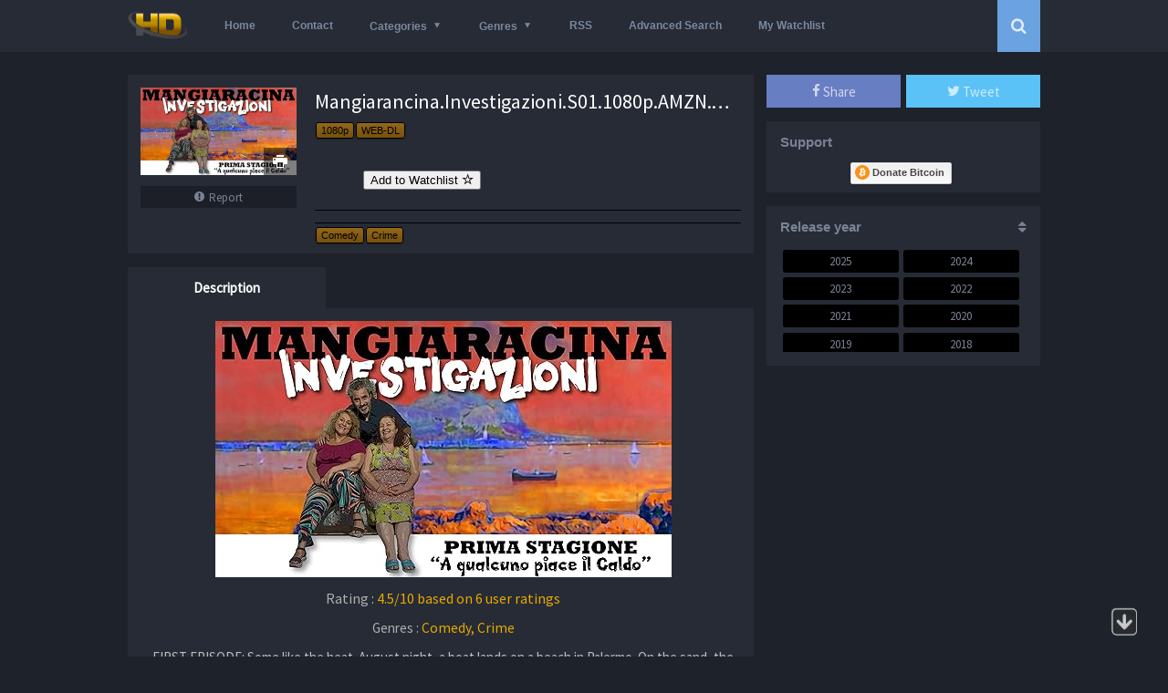

--- FILE ---
content_type: text/html
request_url: https://hdencode.org/mangiarancina-investigazioni-s01-1080p-amzn-web-dl-dd2-0-h-264-playweb-11-5-gb/
body_size: 12114
content:
<!DOCTYPE html>
<html lang="en-US">
<head>
<meta charset="UTF-8">
<meta name="viewport" content="width=device-width, initial-scale=1, maximum-scale=1">
<meta name="referrer" content="unsafe-url">
<meta name="Generator" content="Grifus 4.0.1 and WordPress">
<meta name="viewport" content="width=device-width, initial-scale=1, maximum-scale=1">
<meta name="description" content="HDencode - Download Movies and TV Shows - #1 Source for High Definition Releases">
<link rel="shortcut icon" href="https://hdencode.org/wp-content/uploads/2016/03/413.ico" type="image/x-icon" />
<title>Mangiarancina.Investigazioni.S01.1080p.AMZN.WEB-DL.DD+2.0.H.264-playWEB – 11.5 GB</title>
<base href="https://hdencode.org"/>
<meta name="keywords" content="Mangiarancina.Investigazioni.S01.1080p.AMZN.WEB-DL.DD+2.0.H.264-playWEB – 11.5 GB &#8211; Download Movies and TV Shows "/>
<!-- <link rel="stylesheet" type="text/css" href="https://hdencode.org/wp-content/themes/grifus4.0.1/css/reset.css?ver=4.0.1"/> -->
<!-- <link rel="stylesheet" type="text/css" href="https://hdencode.org/wp-content/themes/grifus4.0.1/css/scrollbar.css?ver=4.0.1"/> -->
<!-- <link rel="stylesheet" type="text/css" href="https://hdencode.org/wp-content/themes/grifus4.0.1/css/icons/style.css?ver=4.0.1"/> -->
<link rel="stylesheet" type="text/css" href="//hdencode.org/wp-content/cache/wpfc-minified/3fef0a27da9b8ddd78f5c3f371950b68/1752102911index.css" media="all"/>
<link href='https://fonts.googleapis.com/css?family=Source+Sans+Pro' rel='stylesheet' type='text/css'>
<!-- <link rel="stylesheet" type="text/css" href="https://hdencode.org/wp-content/themes/grifus4.0.1/dark.lfsehdqt.css?ver=4.0.1"/> -->
<!-- <link rel="stylesheet" type="text/css" href="https://hdencode.org/wp-content/themes/grifus4.0.1/css/responsive.min1.css?ver=4.0.1"/> -->
<link rel="stylesheet" type="text/css" href="//hdencode.org/wp-content/cache/wpfc-minified/3f0e10214a369d89adb9546adf681401/1752102911index.css" media="all"/>
<link rel='dns-prefetch' href='//hdencode.org' />
<link rel='dns-prefetch' href='//s.w.org' />


<link rel="alternate" type="application/rss+xml" title="HDEncode.com - Download Movies and TV Shows &raquo; Mangiarancina.Investigazioni.S01.1080p.AMZN.WEB-DL.DD+2.0.H.264-playWEB – 11.5 GB Comments Feed" href="https://hdencode.org/mangiarancina-investigazioni-s01-1080p-amzn-web-dl-dd2-0-h-264-playweb-11-5-gb/feed/" />

<!-- Added by "Imdb link transformer" plugin -->
<!-- <link rel="stylesheet" href="https://hdencode.org/wp-content/plugins/imdb-link-transformer/css/imdb.css" type="text/css" media="screen" /> -->
<link rel="stylesheet" type="text/css" href="//hdencode.org/wp-content/cache/wpfc-minified/e208814b2ad9f00c8ebc6ad2069fcd9d/1752102911index.css" media="screen"/>

<!-- /Added by "Imdb link transformer" plugin -->

<!-- <link rel='stylesheet' id='simple-favorites-css'  href='https://hdencode.org/wp-content/plugins/favorites/assets/css/favoritesn.css?ver=2.1.4' type='text/css' media='all' /> -->
<!-- <link rel='stylesheet' id='wpa-css-css'  href='https://hdencode.org/wp-content/plugins/honeypot/includes/css/wpa.css?ver=2.1.5' type='text/css' media='all' /> -->
<!-- <link rel='stylesheet' id='stab-style-css'  href='https://hdencode.org/wp-content/plugins/scroll-top-and-bottom/css/style.css?ver=4.9.26' type='text/css' media='all' /> -->
<!-- <link rel='stylesheet' id='searchandfilter-css'  href='https://hdencode.org/wp-content/plugins/search-filter/style.css?ver=1' type='text/css' media='all' /> -->
<!-- <link rel='stylesheet' id='wpdiscuz-font-awesome-css'  href='https://hdencode.org/wp-content/plugins/wpdiscuz/assets/third-party/font-awesome-4.6.3/css/font-awesome.min.css?ver=4.5.0' type='text/css' media='all' /> -->
<!-- <link rel='stylesheet' id='wpdiscuz-frontend-css-css'  href='https://hdencode.org/wp-content/plugins/wpdiscuz/assets/css/wpdiscuz.css?ver=7.6.13' type='text/css' media='all' /> -->
<!-- <link rel='stylesheet' id='dashicons-css'  href='https://hdencode.org/wp-includes/css/dashicons.min.css?ver=4.9.26' type='text/css' media='all' /> -->
<link rel="stylesheet" type="text/css" href="//hdencode.org/wp-content/cache/wpfc-minified/265f38ce48f232eae119f3f4ad51f006/1752102911index.css" media="all"/>
<!--n2css--><script src='//hdencode.org/wp-content/cache/wpfc-minified/0abb76cbcce1829c231ce0e44dbe1f26/1752102911index.js' type="text/javascript"></script>
<!-- <script type='text/javascript' src='//hdencode.org/wp-content/cache/wpfc-minified/920e4ebc139c8c931963d082a900be88/1752102914index.js'></script> -->

<!-- <script type='text/javascript' src='//hdencode.org/wp-content/cache/wpfc-minified/43cadb550c84fbe64cbb47d4b9eac097/1752102914index.js'></script> -->
<!-- <script type='text/javascript' src='//hdencode.org/wp-content/cache/wpfc-minified/6ba704e6a5dc98171e8922d1eff291f4/1752102914index.js'></script> -->
<script type='text/javascript'>
/* <![CDATA[ */
var favorites_data = {"ajaxurl":"https:\/\/hdencode.org\/wp-admin\/admin-ajax.php","nonce":"c8d870c9e3","favorite":"Add to Watchlist <i class=\"sf-icon-star-empty\"><\/i>","favorited":"Remove from Watchlist <i class=\"sf-icon-star-full\"><\/i>","includecount":"","indicate_loading":"1","loading_text":"Loading ...","loading_image":"<img src=\"https:\/\/hdencode.org\/wp-content\/plugins\/favorites\/assets\/images\/loading.gif\" class=\"simplefavorites-loading\" aria-hidden=\"true\" \/>","loading_image_active":"<img src=\"https:\/\/hdencode.org\/wp-content\/plugins\/favorites\/assets\/images\/loading.gif\" class=\"simplefavorites-loading\" aria-hidden=\"true\" \/>","loading_image_preload":"","cache_enabled":"1","button_options":{"button_type":"custom","custom_colors":false,"box_shadow":false,"include_count":false,"default":{"background_default":false,"border_default":false,"text_default":false,"icon_default":false,"count_default":false},"active":{"background_active":false,"border_active":false,"text_active":false,"icon_active":false,"count_active":false}},"authentication_modal_content":"<p>Please login to add favorites.<\/p>\n<p><a href=\"#\" data-favorites-modal-close>Dismiss this notice<\/a><\/p>\n","dev_mode":""};
/* ]]> */
</script>
<script src='//hdencode.org/wp-content/cache/wpfc-minified/893752f737acdc5e15609a6005e7e4d7/1752102911index.js' type="text/javascript"></script>
<!-- <script type='text/javascript' src='//hdencode.org/wp-content/cache/wpfc-minified/fc1c4322b94b15211302ae5a5deac464/1752102913index.js'></script> -->
<!-- <script type='text/javascript' src='//hdencode.org/wp-content/cache/wpfc-minified/bb13917ab93805de8dd2873b341ace0a/1752102913index.js'></script> -->
<!-- <script type='text/javascript' src='//hdencode.org/wp-content/cache/wpfc-minified/c38a3ea35e6ca3b752756ba45b70afc5/1752102913index.js'></script> -->
<!-- <script type='text/javascript' src='//hdencode.org/wp-content/cache/wpfc-minified/2f2e19861eaca43aeebef53ef507a1b5/1752102913index.js'></script> -->
<script type='text/javascript'>
/* <![CDATA[ */
var wpdiscuzAjaxObj = {"url":"https:\/\/hdencode.org\/wp-admin\/admin-ajax.php","wpdiscuz_options":{"wc_hide_replies_text":"Hide Replies","wc_show_replies_text":"Show Replies","wc_msg_required_fields":"Please fill out required fields","wc_invalid_field":"Some of field value is invalid","wc_error_empty_text":"please fill out this field to comment","wc_error_url_text":"url is invalid","wc_error_email_text":"email address is invalid","wc_invalid_captcha":"Invalid Captcha Code","wc_login_to_vote":"You Must Be Logged In To Vote","wc_deny_voting_from_same_ip":"You are not allowed to vote for this comment","wc_self_vote":"You cannot vote for your comment","wc_vote_only_one_time":"You've already voted for this comment","wc_voting_error":"Voting Error","wc_held_for_moderate":"Comment awaiting moderation","wc_comment_edit_not_possible":"Sorry, this comment no longer possible to edit","wc_comment_not_updated":"Sorry, the comment was not updated","wc_comment_not_edited":"You've not made any changes","wc_new_comment_button_text":"new comment","wc_new_comments_button_text":"new comments","wc_new_reply_button_text":"new reply on your comment","wc_new_replies_button_text":"new replies on your comments","wc_msg_input_min_length":"Input is too short","wc_msg_input_max_length":"Input is too long","is_user_logged_in":false,"commentListLoadType":"0","lazyLoadOnPageLoad":0,"commentListUpdateType":"0","commentListUpdateTimer":"30","liveUpdateGuests":"1","wc_comment_bg_color":"#FEFEFE","wc_reply_bg_color":"#F8F8F8","wordpress_comment_order":"asc","commentsVoteOrder":false,"wordpressThreadCommentsDepth":"5","wordpressIsPaginate":"","commentTextMaxLength":null,"storeCommenterData":100000,"isCaptchaInSession":true,"isGoodbyeCaptchaActive":false,"facebookAppID":"","cookiehash":"3b8757da57ce9856c6dc2ce147ff9e5e","isLoadOnlyParentComments":0,"version":"7.6.13","wc_post_id":680123,"loadLastCommentId":0,"lastVisitKey":"wpdiscuz_last_visit","lastVisitExpires":1754804901,"lastVisitCookie":{"1":{"680123":1752212901}},"wc_captcha_show_for_guest":"0","wc_captcha_show_for_members":"0","is_email_field_required":1}};
/* ]]> */
</script>
<script src='//hdencode.org/wp-content/cache/wpfc-minified/1af7f5a52ae0a9f907b2193e53346ebf/1752102911index.js' type="text/javascript"></script>
<!-- <script type='text/javascript' src='//hdencode.org/wp-content/cache/wpfc-minified/d661a98dbe1b1107841418e340e3adc6/1752102913index.js'></script> -->
<link rel='https://api.w.org/' href='https://hdencode.org/wp-json/' />
<meta name="generator" content="WordPress 4.9.26" />
<link rel="canonical" href="https://hdencode.org/mangiarancina-investigazioni-s01-1080p-amzn-web-dl-dd2-0-h-264-playweb-11-5-gb/" />
<link rel='shortlink' href='https://hdencode.org/?p=680123' />
<link rel="alternate" type="application/json+oembed" href="https://hdencode.org/wp-json/oembed/1.0/embed?url=https%3A%2F%2Fhdencode.org%2Fmangiarancina-investigazioni-s01-1080p-amzn-web-dl-dd2-0-h-264-playweb-11-5-gb%2F" />
<link rel="alternate" type="text/xml+oembed" href="https://hdencode.org/wp-json/oembed/1.0/embed?url=https%3A%2F%2Fhdencode.org%2Fmangiarancina-investigazioni-s01-1080p-amzn-web-dl-dd2-0-h-264-playweb-11-5-gb%2F&#038;format=xml" />
<style type="text/css">#wpcomm .wc_new_comment{background:#00B38F;}#wpcomm .wc_new_reply{background:#00B38F;}#wpcomm .wc-form-wrapper{background:#F9F9F9;}#wpcomm select,#wpcomm input[type="text"],#wpcomm input[type="email"],#wpcomm input[type="url"],#wpcomm input[type="date"],#wpcomm input[type="color"]{border:#D9D9D9 1px solid;}#wpcomm .wc-comment .wc-comment-right{background:#FEFEFE;}#wpcomm .wc-reply .wc-comment-right{background:#F8F8F8;}#wpcomm .wc-comment-text{font-size:14px;color:#555;}#wpcomm .wc-blog-administrator > .wc-comment-right .wc-comment-author,#wpcomm .wc-blog-administrator > .wc-comment-right .wc-comment-author a{color:#00B38F;}#wpcomm .wc-blog-administrator > .wc-comment-left .wc-comment-label{background:#00B38F;}#wpcomm .wc-blog-editor > .wc-comment-right .wc-comment-author,#wpcomm .wc-blog-editor > .wc-comment-right .wc-comment-author a{color:#00B38F;}#wpcomm .wc-blog-editor > .wc-comment-left .wc-comment-label{background:#00B38F;}#wpcomm .wc-blog-author > .wc-comment-right .wc-comment-author,#wpcomm .wc-blog-author > .wc-comment-right .wc-comment-author a{color:#00B38F;}#wpcomm .wc-blog-author > .wc-comment-left .wc-comment-label{background:#00B38F;}#wpcomm .wc-blog-contributor > .wc-comment-right .wc-comment-author,#wpcomm .wc-blog-contributor > .wc-comment-right .wc-comment-author a{color:#00B38F;}#wpcomm .wc-blog-contributor > .wc-comment-left .wc-comment-label{background:#00B38F;}#wpcomm .wc-blog-subscriber > .wc-comment-right .wc-comment-author,#wpcomm .wc-blog-subscriber > .wc-comment-right .wc-comment-author a{color:#00B38F;}#wpcomm .wc-blog-subscriber > .wc-comment-left .wc-comment-label{background:#00B38F;}#wpcomm .wc-blog-give_manager > .wc-comment-right .wc-comment-author,#wpcomm .wc-blog-give_manager > .wc-comment-right .wc-comment-author a{color:#00B38F;}#wpcomm .wc-blog-give_manager > .wc-comment-left .wc-comment-label{background:#00B38F;}#wpcomm .wc-blog-give_accountant > .wc-comment-right .wc-comment-author,#wpcomm .wc-blog-give_accountant > .wc-comment-right .wc-comment-author a{color:#00B38F;}#wpcomm .wc-blog-give_accountant > .wc-comment-left .wc-comment-label{background:#00B38F;}#wpcomm .wc-blog-give_worker > .wc-comment-right .wc-comment-author,#wpcomm .wc-blog-give_worker > .wc-comment-right .wc-comment-author a{color:#00B38F;}#wpcomm .wc-blog-give_worker > .wc-comment-left .wc-comment-label{background:#00B38F;}#wpcomm .wc-blog-post_author > .wc-comment-right .wc-comment-author,#wpcomm .wc-blog-post_author > .wc-comment-right .wc-comment-author a{color:#00B38F;}#wpcomm .wc-blog-post_author > .wc-comment-left .wc-comment-label{background:#00B38F;}#wpcomm .wc-blog-guest > .wc-comment-right .wc-comment-author,#wpcomm .wc-blog-guest > .wc-comment-right .wc-comment-author a{color:#00B38F;}#wpcomm .wc-blog-guest > .wc-comment-left .wc-comment-label{background:#00B38F;}.wc-load-more-submit{border:1px solid #D9D9D9;}#wpcomm .wc-new-loaded-comment > .wc-comment-right{background:#FFFAD6;}.comments-area{width:auto;}
#wpcomm .wc-form-wrapper .wpd-field-icon{color:#444;}
#wpcomm a.autohyperlink {color:#558cff;}.wpdiscuz-front-actions{background:#F9F9F9;}.wpdiscuz-subscribe-bar{background:#F9F9F9;}.wpdiscuz-sort-buttons{color:#bbbbbb;}.wpdiscuz-sort-button{color:#bbbbbb; cursor:pointer;}.wpdiscuz-sort-button:hover{color:#00B38F;cursor:pointer;}.wpdiscuz-sort-button-active{color:#00B38F!important;cursor:default!important;}#wpcomm .page-numbers{color:#555;border:#555 1px solid;}#wpcomm span.current{background:#555;}#wpcomm .wpdiscuz-readmore{cursor:pointer;color:#00B38F;} #wpcomm .wpdiscuz-textarea-wrap{border:#D9D9D9 1px solid;} .wpd-custom-field .wcf-pasiv-star, #wpcomm .wpdiscuz-item .wpdiscuz-rating > label {color: #DDDDDD;}#wpcomm .wpdiscuz-item .wpdiscuz-rating:not(:checked) > label:hover,.wpdiscuz-rating:not(:checked) > label:hover ~ label {   }#wpcomm .wpdiscuz-item .wpdiscuz-rating > input ~ label:hover, #wpcomm .wpdiscuz-item .wpdiscuz-rating > input:not(:checked) ~ label:hover ~ label, #wpcomm .wpdiscuz-item .wpdiscuz-rating > input:not(:checked) ~ label:hover ~ label{color: #FFED85;} #wpcomm .wpdiscuz-item .wpdiscuz-rating > input:checked ~ label:hover, #wpcomm .wpdiscuz-item .wpdiscuz-rating > input:checked ~ label:hover, #wpcomm .wpdiscuz-item .wpdiscuz-rating > label:hover ~ input:checked ~ label, #wpcomm .wpdiscuz-item .wpdiscuz-rating > input:checked + label:hover ~ label, #wpcomm .wpdiscuz-item .wpdiscuz-rating > input:checked ~ label:hover ~ label, .wpd-custom-field .wcf-activ-star, #wpcomm .wpdiscuz-item .wpdiscuz-rating > input:checked ~ label{ color:#FFD700;} #wpcomm .wc-cta-button:hover{border: 1px solid #00B38F!important; background:#00B38F!important; color:#fff!important;} #wpcomm .wc-cta-active{border: 1px solid #00B38F!important; background:#00B38F!important; color:#fff!important;}#wpcomm .wpf-cta:hover{color:#fff!important; background:#00B38F!important; border:1px solid #00B38F!important;}
        
#wpcomm .wpf-cta{ border: 1px solid #cccccc; color:#bbbbbb; }
#wpcomm .wc-cta-button{ background:#888888; border:1px solid #888888; color:#ffffff;}
#wpcomm .wc-cta-button-x{ background:#888888; border:1px solid #888888; color:#ffffff;}
#wpcomm .wc-vote-link{border:1px solid #bbbbbb; color:#aaaaaa;}
#wpcomm .wc-vote-result{border-top: 1px solid #bbbbbb; border-bottom: 1px solid #bbbbbb; color:#aaaaaa;}
#wpcomm .wc-vote-result.wc-vote-result-like{border:1px solid #bbbbbb;}
#wpcomm .wc-vote-result.wc-vote-result-dislike{border:1px solid #bbbbbb;}
</style>
					<style type="text/css">.recentcomments a{display:inline !important;padding:0 !important;margin:0 !important;}</style>
		<!-- Content Protector plugin v. 2.11 CSS -->
<style type="text/css">
    div.content-protector-access-form {
     padding: 0px;       border-style: dotted;         border-width: 0px;     border-radius: 0px;    }

    input.content-protector-form-submit {
        }

    div.content-protector-incorrect-password {
     color: #ff0000;     font-size: 18px;     font-weight: 400;}
    div.content-protector-incorrect-password:before{
    content:  "\0000a0";
    display: inline-block;
    height: 15px;
    width: 15px;
    line-height: 15px;
    margin: 0 4px -6px -4px;
    position: relative;
    top: 0px;
    left: 2px;
    background: url("https://hdencode.org/pics/error1.png") no-repeat left center transparent;
    background-size: 100% 100%;
}

    div.content-protector-ajaxLoading {
         font-style: normal;     font-weight: 400;}

    div.content-protector-form-instructions {
             font-weight: 400;}
</style>
                            <!-- Content Protector plugin v. 2.11 Additional CSS -->
                <style type="text/css">
                input.content-protector-password {
width: 81px;
font-family: arial;
font-size: 12.4px;
}
input.content-protector-form-submit {
background:    #00101e;
background:    -webkit-linear-gradient(#00101e, #001c35);
    background: linear-gradient(#00101e, #001c35);
    border-radius: 5px;
    padding: 8px 20px;
    color: #ffffff;
    display: inline-block;
    font: normal 600 24px/1 source sans pro,sans-serif;
    text-align: center;
    text-shadow: 1px 1px #000000;
    cursor: pointer;
}                </style>
            <style type="text/css">/** Mega Menu CSS: fs **/</style>
<script src="https://ajax.googleapis.com/ajax/libs/jquery/2.1.3/jquery.min.js"></script>
<script src='//hdencode.org/wp-content/cache/wpfc-minified/5b96e300f2bfabc2e39835ae75247ea6/1752102911index.js' type="text/javascript"></script>
<!-- <script type="text/javascript" src="//hdencode.org/wp-content/cache/wpfc-minified/f6f1f46894e2c92467d38c9498fe0dba/1752102913index.js"></script> -->
<!-- <script src="//hdencode.org/wp-content/cache/wpfc-minified/2deaa4112f069690cf3ca1a64196e5eb/1752102913index.js" type="text/javascript"></script> -->
<!-- <script src="//hdencode.org/wp-content/cache/wpfc-minified/d96fb3473e1b70da785e5e57e797c651/1752102912index.js">
	</script> -->
<style type="text/css">
.buscaicon ul li a.buscaboton {background-color:#6ba2e0}
.iteslid ul li a.selected, .filtro_y ul li a:hover {background:#6ba2e0}
.news_home .noticias .new .fecha .mes, .categorias li:hover:before {color:#6ba2e0}
#header .navegador .caja .menu li.current-menu-item a, #slider1 .item .imagens span.imdb b, #slider2 .item .imagens span.imdb b, .items .item .image span.imdb b, .items .item .boxinfo .typepost, #contenedor .contenido .header .buscador .imputo:before, .categorias li.current-cat:before {color:#6ba2e0}
</style>
</head>
<body id="bodyplus">
<div class="rheader">
<div class="box">
<div class="left">
<a class="rclic"><b class="icon-bars"></b></a>
</div>
<div class="rmenus">
<ul id="menu-hdencode" class=""><li id="menu-item-511" class="menu-item menu-item-type-custom menu-item-object-custom menu-item-home menu-item-511"><a href="https://hdencode.org/">Home</a></li>
<li id="menu-item-512" class="menu-item menu-item-type-custom menu-item-object-custom menu-item-512"><a href="https://hdencode.org/contact/">Contact</a></li>
<li id="menu-item-79525" class="menu-item menu-item-type-custom menu-item-object-custom menu-item-has-children menu-item-79525"><a href="#">Categories</a>
<ul class="sub-menu">
	<li id="menu-item-79526" class="menu-item menu-item-type-custom menu-item-object-custom menu-item-79526"><a href="https://hdencode.org/tag/movies/">Movies</a></li>
	<li id="menu-item-79527" class="menu-item menu-item-type-custom menu-item-object-custom menu-item-79527"><a href="https://hdencode.org/tag/tv-shows/">TV Shows</a></li>
	<li id="menu-item-79528" class="menu-item menu-item-type-custom menu-item-object-custom menu-item-79528"><a href="https://hdencode.org/tag/tv-packs/">TV Packs</a></li>
</ul>
</li>
<li id="menu-item-1626" class="menu-item menu-item-type-custom menu-item-object-custom menu-item-has-children menu-item-1626"><a href="#">Genres</a>
<ul class="sub-menu">
	<li id="menu-item-224793" class="menu-item menu-item-type-taxonomy menu-item-object-genre menu-item-224793"><a href="https://hdencode.org/genre/action/">Action</a></li>
	<li id="menu-item-224794" class="menu-item menu-item-type-taxonomy menu-item-object-genre menu-item-224794"><a href="https://hdencode.org/genre/adventure/">Adventure</a></li>
	<li id="menu-item-224795" class="menu-item menu-item-type-taxonomy menu-item-object-genre menu-item-224795"><a href="https://hdencode.org/genre/animation/">Animation</a></li>
	<li id="menu-item-224796" class="menu-item menu-item-type-taxonomy menu-item-object-genre menu-item-224796"><a href="https://hdencode.org/genre/biography/">Biography</a></li>
	<li id="menu-item-224797" class="menu-item menu-item-type-taxonomy menu-item-object-genre menu-item-224797"><a href="https://hdencode.org/genre/comedy/">Comedy</a></li>
	<li id="menu-item-224798" class="menu-item menu-item-type-taxonomy menu-item-object-genre menu-item-224798"><a href="https://hdencode.org/genre/crime/">Crime</a></li>
	<li id="menu-item-224799" class="menu-item menu-item-type-taxonomy menu-item-object-genre menu-item-224799"><a href="https://hdencode.org/genre/documentary/">Documentary</a></li>
	<li id="menu-item-224800" class="menu-item menu-item-type-taxonomy menu-item-object-genre menu-item-224800"><a href="https://hdencode.org/genre/drama/">Drama</a></li>
	<li id="menu-item-224801" class="menu-item menu-item-type-taxonomy menu-item-object-genre menu-item-224801"><a href="https://hdencode.org/genre/family/">Family</a></li>
	<li id="menu-item-224802" class="menu-item menu-item-type-taxonomy menu-item-object-genre menu-item-224802"><a href="https://hdencode.org/genre/fantasy/">Fantasy</a></li>
	<li id="menu-item-224803" class="menu-item menu-item-type-taxonomy menu-item-object-genre menu-item-224803"><a href="https://hdencode.org/genre/film-noir/">Film-Noir</a></li>
	<li id="menu-item-224804" class="menu-item menu-item-type-taxonomy menu-item-object-genre menu-item-224804"><a href="https://hdencode.org/genre/history/">History</a></li>
	<li id="menu-item-224805" class="menu-item menu-item-type-taxonomy menu-item-object-genre menu-item-224805"><a href="https://hdencode.org/genre/horror/">Horror</a></li>
	<li id="menu-item-224806" class="menu-item menu-item-type-taxonomy menu-item-object-genre menu-item-224806"><a href="https://hdencode.org/genre/music/">Music</a></li>
	<li id="menu-item-224807" class="menu-item menu-item-type-taxonomy menu-item-object-genre menu-item-224807"><a href="https://hdencode.org/genre/musical/">Musical</a></li>
	<li id="menu-item-224808" class="menu-item menu-item-type-taxonomy menu-item-object-genre menu-item-224808"><a href="https://hdencode.org/genre/mystery/">Mystery</a></li>
	<li id="menu-item-224810" class="menu-item menu-item-type-taxonomy menu-item-object-genre menu-item-224810"><a href="https://hdencode.org/genre/romance/">Romance</a></li>
	<li id="menu-item-224811" class="menu-item menu-item-type-taxonomy menu-item-object-genre menu-item-224811"><a href="https://hdencode.org/genre/sci-fi/">Sci-Fi</a></li>
	<li id="menu-item-224812" class="menu-item menu-item-type-taxonomy menu-item-object-genre menu-item-224812"><a href="https://hdencode.org/genre/short/">Short</a></li>
	<li id="menu-item-224813" class="menu-item menu-item-type-taxonomy menu-item-object-genre menu-item-224813"><a href="https://hdencode.org/genre/sport/">Sport</a></li>
	<li id="menu-item-224814" class="menu-item menu-item-type-taxonomy menu-item-object-genre menu-item-224814"><a href="https://hdencode.org/genre/thriller/">Thriller</a></li>
	<li id="menu-item-224815" class="menu-item menu-item-type-taxonomy menu-item-object-genre menu-item-224815"><a href="https://hdencode.org/genre/war/">War</a></li>
	<li id="menu-item-224816" class="menu-item menu-item-type-taxonomy menu-item-object-genre menu-item-224816"><a href="https://hdencode.org/genre/western/">Western</a></li>
</ul>
</li>
<li id="menu-item-52935" class="menu-item menu-item-type-custom menu-item-object-custom menu-item-52935"><a href="https://hdencode.org/rss-feed/">RSS</a></li>
<li id="menu-item-227449" class="menu-item menu-item-type-custom menu-item-object-custom menu-item-227449"><a href="https://hdencode.org/advanced-search/">Advanced Search</a></li>
<li id="menu-item-52492" class="menu-item menu-item-type-custom menu-item-object-custom menu-item-52492"><a href="https://hdencode.org/watchlist/">My Watchlist</a></li>
</ul></div>
<div class="right">
<a class="rclic2"><b class="icon-search"></b></a>
</div>
<div class="rbuscar">
<form method="get" id="searchform" action="https://hdencode.org">
<div class="textar">
<input class="buscar" type="text" placeholder="Search.." name="s" id="s" value="">
</div>
</form>
</div>
<div class="center">
<A href="https://hdencode.org/"><img src="https://hdencode.org/wp-content/uploads/2019/07/hdlogo.png" alt="HDEncode.com &#8211; Download Movies and TV Shows" /></a>
</div>
</div>
</div>
<div id="header" class="">
<div id="cabeza" class="navegador">
<div class="caja">
<div class="logo">
<A href="https://hdencode.org/"><img src="https://hdencode.org/wp-content/uploads/2019/07/hdlogo.png" alt="HDEncode.com &#8211; Download Movies and TV Shows" /></a>
</div>
<div class="menu">
<ul id="menu-hdencode-1" class=""><li class="menu-item menu-item-type-custom menu-item-object-custom menu-item-home menu-item-511"><a href="https://hdencode.org/">Home</a></li>
<li class="menu-item menu-item-type-custom menu-item-object-custom menu-item-512"><a href="https://hdencode.org/contact/">Contact</a></li>
<li class="menu-item menu-item-type-custom menu-item-object-custom menu-item-has-children menu-item-79525"><a href="#">Categories</a>
<ul class="sub-menu">
	<li class="menu-item menu-item-type-custom menu-item-object-custom menu-item-79526"><a href="https://hdencode.org/tag/movies/">Movies</a></li>
	<li class="menu-item menu-item-type-custom menu-item-object-custom menu-item-79527"><a href="https://hdencode.org/tag/tv-shows/">TV Shows</a></li>
	<li class="menu-item menu-item-type-custom menu-item-object-custom menu-item-79528"><a href="https://hdencode.org/tag/tv-packs/">TV Packs</a></li>
</ul>
</li>
<li class="menu-item menu-item-type-custom menu-item-object-custom menu-item-has-children menu-item-1626"><a href="#">Genres</a>
<ul class="sub-menu">
	<li class="menu-item menu-item-type-taxonomy menu-item-object-genre menu-item-224793"><a href="https://hdencode.org/genre/action/">Action</a></li>
	<li class="menu-item menu-item-type-taxonomy menu-item-object-genre menu-item-224794"><a href="https://hdencode.org/genre/adventure/">Adventure</a></li>
	<li class="menu-item menu-item-type-taxonomy menu-item-object-genre menu-item-224795"><a href="https://hdencode.org/genre/animation/">Animation</a></li>
	<li class="menu-item menu-item-type-taxonomy menu-item-object-genre menu-item-224796"><a href="https://hdencode.org/genre/biography/">Biography</a></li>
	<li class="menu-item menu-item-type-taxonomy menu-item-object-genre menu-item-224797"><a href="https://hdencode.org/genre/comedy/">Comedy</a></li>
	<li class="menu-item menu-item-type-taxonomy menu-item-object-genre menu-item-224798"><a href="https://hdencode.org/genre/crime/">Crime</a></li>
	<li class="menu-item menu-item-type-taxonomy menu-item-object-genre menu-item-224799"><a href="https://hdencode.org/genre/documentary/">Documentary</a></li>
	<li class="menu-item menu-item-type-taxonomy menu-item-object-genre menu-item-224800"><a href="https://hdencode.org/genre/drama/">Drama</a></li>
	<li class="menu-item menu-item-type-taxonomy menu-item-object-genre menu-item-224801"><a href="https://hdencode.org/genre/family/">Family</a></li>
	<li class="menu-item menu-item-type-taxonomy menu-item-object-genre menu-item-224802"><a href="https://hdencode.org/genre/fantasy/">Fantasy</a></li>
	<li class="menu-item menu-item-type-taxonomy menu-item-object-genre menu-item-224803"><a href="https://hdencode.org/genre/film-noir/">Film-Noir</a></li>
	<li class="menu-item menu-item-type-taxonomy menu-item-object-genre menu-item-224804"><a href="https://hdencode.org/genre/history/">History</a></li>
	<li class="menu-item menu-item-type-taxonomy menu-item-object-genre menu-item-224805"><a href="https://hdencode.org/genre/horror/">Horror</a></li>
	<li class="menu-item menu-item-type-taxonomy menu-item-object-genre menu-item-224806"><a href="https://hdencode.org/genre/music/">Music</a></li>
	<li class="menu-item menu-item-type-taxonomy menu-item-object-genre menu-item-224807"><a href="https://hdencode.org/genre/musical/">Musical</a></li>
	<li class="menu-item menu-item-type-taxonomy menu-item-object-genre menu-item-224808"><a href="https://hdencode.org/genre/mystery/">Mystery</a></li>
	<li class="menu-item menu-item-type-taxonomy menu-item-object-genre menu-item-224810"><a href="https://hdencode.org/genre/romance/">Romance</a></li>
	<li class="menu-item menu-item-type-taxonomy menu-item-object-genre menu-item-224811"><a href="https://hdencode.org/genre/sci-fi/">Sci-Fi</a></li>
	<li class="menu-item menu-item-type-taxonomy menu-item-object-genre menu-item-224812"><a href="https://hdencode.org/genre/short/">Short</a></li>
	<li class="menu-item menu-item-type-taxonomy menu-item-object-genre menu-item-224813"><a href="https://hdencode.org/genre/sport/">Sport</a></li>
	<li class="menu-item menu-item-type-taxonomy menu-item-object-genre menu-item-224814"><a href="https://hdencode.org/genre/thriller/">Thriller</a></li>
	<li class="menu-item menu-item-type-taxonomy menu-item-object-genre menu-item-224815"><a href="https://hdencode.org/genre/war/">War</a></li>
	<li class="menu-item menu-item-type-taxonomy menu-item-object-genre menu-item-224816"><a href="https://hdencode.org/genre/western/">Western</a></li>
</ul>
</li>
<li class="menu-item menu-item-type-custom menu-item-object-custom menu-item-52935"><a href="https://hdencode.org/rss-feed/">RSS</a></li>
<li class="menu-item menu-item-type-custom menu-item-object-custom menu-item-227449"><a href="https://hdencode.org/advanced-search/">Advanced Search</a></li>
<li class="menu-item menu-item-type-custom menu-item-object-custom menu-item-52492"><a href="https://hdencode.org/watchlist/">My Watchlist</a></li>
</ul></div>
<div class="buscaicon">
<ul>
<li><a class="buscaboton"><i class="icon-search"></i></a></li>
</ul>
</div>
<div class="usermenuadmin">
</div>
</div>
</div>
</div>
<div id="contenedor">
<div class="contenido">
<div class="buscaformulario">
<form method="get" id="searchform" action="https://hdencode.org">
<input type="text" placeholder="Search.." name="s" id="s" value="">
</form>
</div>
<div id="single">
<div class="s_left">
<div id="uwee" class="sbox">
<div class="imagen">
<div class="fix">
<img itemprop="image" src="https://hdencode.org/wp-content/uploads/2023/09/MV5BNGJlZjVhNGYtNjQ0Ny00MWMzLWI1YzAtZTNhNWZmMDE5Yjc0XkEyXkFqcGdeQXVyNTU4NjA3NDA@._V1_SX500_-300x169.jpg" alt="Mangiarancina.Investigazioni.S01.1080p.AMZN.WEB-DL.DD+2.0.H.264-playWEB – 11.5 GB" />
<a href="https://hdencode.org/mangiarancina-investigazioni-s01-1080p-amzn-web-dl-dd2-0-h-264-playweb-11-5-gb/?print=true" rel="nofollow"><i class="icon-printer"></i></a>
</div>
<a class="report" rel="nofollow"><b class="icon-exclamation-circle"></b> Report</a>
</div>
<div class="data">
<h1>Mangiarancina.Investigazioni.S01.1080p.AMZN.WEB-DL.DD+2.0.H.264-playWEB – 11.5 GB</h1>
<!-- Micro data -->
<div id="post-ratings-680123" class="post-ratings" itemscope itemtype="http://schema.org/Article" data-nonce="680123">
<meta itemprop="name" content="Mangiarancina.Investigazioni.S01.1080p.AMZN.WEB-DL.DD+2.0.H.264-playWEB – 11.5 GB" />
<meta itemprop="datePublished" content="2023-09-10T04:58:02+00:00"/>
<h2 style="display:none;" itemprop="headline">Mangiarancina.Investigazioni.S01.1080p.AMZN.WEB-DL.DD+2.0.H.264-playWEB – 11.5 GB</h2>
<meta itemprop="description" content="			 
	Rating : 4.5/10 based on  6 user ratings	Genres : Comedy, Crime
	FIRST EPISODE: Some like the heat. August night, a boat lands on a beach in Palermo. On the sand, the dead body of a woman: her face is disfigured and, in her hands, she has a ponytail. Teri...		
		&#160;&#160;Mangiaracina Investigazioni 	


Mangiarancina.Investigazioni.S01.1080p.AMZN.WEB-DL.DD+2.0.H.264-playWEB – 11.5 GB

Filename......: Mangiarancina.Investigazioni.S01E01.A.qualcuno.piace.il.caldo.1080p.AMZN.WEB-DL.DD+2.0.H.264-playWEB.mkv 
FileSize......: 3.32 GiB 
Duration......: 55 min 38 ..." />
<meta itemprop="url" content="https://hdencode.org/mangiarancina-investigazioni-s01-1080p-amzn-web-dl-dd2-0-h-264-playweb-11-5-gb/" />
</div>
<!-- end Micro data -->
<span class="titulo_o"></span>
<p class="meta">
<span class="calidad3"><a href="https://hdencode.org/quality/1080p/?tag=tv-shows">1080p</a></span><span class="calidad3"><a href="https://hdencode.org/quality/web-dl/?tag=tv-shows">WEB-DL</a></span></p>
<div class="imdb_r">
<div class="a">
</div>
</a>
<div class="b">
<div class="bar"><span style="width: 0%"></span></div>
<button class="simplefavorite-button" data-postid="680123" data-siteid="1" data-groupid="1" data-favoritecount="0" style="">Add to Watchlist <i class="sf-icon-star-empty"></i></button></div>
</div>
<p class="meta_dd">
</p>
<p class="meta_dd limpiar">

</p>

<p class="meta">
<span class="calidad3"><a href="https://hdencode.org/genre/comedy/?tag=tv-packs">Comedy</a></span><span class="calidad3"><a href="https://hdencode.org/genre/crime/?tag=tv-packs">Crime</a></span></p>
</div>
<div class="reportform">
<h3>Report</h3>
<form method="post" action="https://hdencode.org/mangiarancina-investigazioni-s01-1080p-amzn-web-dl-dd2-0-h-264-playweb-11-5-gb/?report=6T665UO945#uwee"> 
<div class="aff">
<select name="asunto">

<option value="Dead Links">Dead Links</option>
<option value="Incorrect information">Incorrect information</option>
<option value="Other">Other</option>


</select>
<input type="text" name="mail" placeholder="Email" required>
<textarea name="detalles" placeholder="Details"></textarea>

</div>
<div class="bff">
<input type="hidden" id="wpa_initiator" class="wpa_initiator" name="wpa_initiator" value="" />					   
<input type="submit" value="Report content">
</div>
<input type="hidden" name="titulo" value="Mangiarancina.Investigazioni.S01.1080p.AMZN.WEB-DL.DD+2.0.H.264-playWEB – 11.5 GB">
<input type="hidden" name="enlace" value="https://hdencode.org/mangiarancina-investigazioni-s01-1080p-amzn-web-dl-dd2-0-h-264-playweb-11-5-gb/">
<input type="hidden" name="id" value="680123">
<input type="hidden" name="link" value="https://hdencode.org">
<input type="hidden" name="action" value="send" />
</form>
</div>
</div>
<div class="itemmenu">
<ul class="idTabs">
<li><a href="#cap1" class="selected">Description</a></li>
</ul>
</div>
	
<div class="sbox">
<div class="entry-content">
<div id="cap1" style="display:block"><div class='imdbincluded'>			 <img class="alignnone size-full wp-image-680122" src="https://hdencode.org/wp-content/uploads/2023/09/MV5BNGJlZjVhNGYtNjQ0Ny00MWMzLWI1YzAtZTNhNWZmMDE5Yjc0XkEyXkFqcGdeQXVyNTU4NjA3NDA@._V1_SX500_.jpg" width="500" height="281" alt="Mangiaracina Investigazioni" srcset="https://hdencode.org/wp-content/uploads/2023/09/MV5BNGJlZjVhNGYtNjQ0Ny00MWMzLWI1YzAtZTNhNWZmMDE5Yjc0XkEyXkFqcGdeQXVyNTU4NjA3NDA@._V1_SX500_.jpg 500w, https://hdencode.org/wp-content/uploads/2023/09/MV5BNGJlZjVhNGYtNjQ0Ny00MWMzLWI1YzAtZTNhNWZmMDE5Yjc0XkEyXkFqcGdeQXVyNTU4NjA3NDA@._V1_SX500_-300x169.jpg 300w" sizes="(max-width: 500px) 100vw, 500px" /></p>
<p><span style="font-size: 12pt;"><span style="color: #e7aa00;"><span style="color: #afafaf;">Rating</span> </span>:<span style="font-size: 12pt;"><span style="color: #e7aa00;"> 4.5/10 based on</span><span style="font-size: 12pt;"><span style="color: #e7aa00;">  6 user ratings</span></p>
<p>	<span style="font-size: 11.4pt;"><span style="color: #e7aa00;"><span style="color: #afafaf;">Genres :</span> </span><span style="font-size: 11.6pt;"><span style="color: #e7aa00;">Comedy, Crime</span></p>
<p>FIRST EPISODE: Some like the heat. August night, a boat lands on a beach in Palermo. On the sand, the dead body of a woman: her face is disfigured and, in her hands, she has a ponytail. Teri&#8230;</p>
<p>		<a href="https://www.imdb.com/title/tt14542010/" target="_blank"><img class=imdbelementSOURCE-picture src="https://hdencode.org/pics/imdb-link.png" /><span style="font-size: 11.4pt;">&nbsp;&nbsp;Mangiaracina Investigazioni</span> </span></a>
</div>
<p style="text-align: center;">
<p style="text-align: center;"><span style="font-size: 17.3px;">Mangiarancina.Investigazioni.S01.1080p.AMZN.WEB-DL.DD+2.0.H.264-playWEB – 11.5 GB</span></p>
<pre>Filename......: Mangiarancina.Investigazioni.S01E01.A.qualcuno.piace.il.caldo.1080p.AMZN.WEB-DL.DD+2.0.H.264-playWEB.mkv 
FileSize......: 3.32 GiB 
Duration......: 55 min 38 s 
Video.........: High@L4 | 1920x1080 @ 8 317 kb/s 
Audio.........: Italian Dolby Digital Plus | 2 CH @ 224 kb/s 
Subtitle......: English / English.
---------------------------------------------------------------------

Filename......: Mangiarancina.Investigazioni.S01E02.Indagini.di.quartiere.1080p.AMZN.WEB-DL.DD+2.0.H.264-playWEB.mkv 
FileSize......: 3.01 GiB 
Duration......: 54 min 0 s 
Video.........: High@L4 | 1920x1080 @ 7 759 kb/s 
Audio.........: Italian Dolby Digital Plus | 2 CH @ 224 kb/s 
Subtitle......: English / English.
---------------------------------------------------------------------

Filename......: Mangiarancina.Investigazioni.S01E03.Amore.e.sorprese.-.Love.and.surprises.1080p.AMZN.WEB-DL.DD+2.0.H.264-playWEB.mkv 
FileSize......: 2.96 GiB 
Duration......: 54 min 24 s 
Video.........: High@L4 | 1920x1080 @ 7 573 kb/s 
Audio.........: Italian Dolby Digital Plus | 2 CH @ 224 kb/s 
Subtitle......: English / English.
---------------------------------------------------------------------

Filename......: Mangiarancina.Investigazioni.S01E04.Dono.di.famiglia.1080p.AMZN.WEB-DL.DD+2.0.H.264-playWEB.mkv 
FileSize......: 2.16 GiB 
Duration......: 45 min 41 s 
Video.........: High@L4 | 1920x1080 @ 6 542 kb/s 
Audio.........: Italian Dolby Digital Plus | 2 CH @ 224 kb/s 
Subtitle......: English / English.
---------------------------------------------------------------------
</pre>
</p>
<p><img src="https://hdencode.org/pics/tvscreens.png" /></p>
<p><a href="https://img89.pixhost.to/images/467/379930957_mangiarancina-investigazioni-s01e01-a-qualcuno-piace-il-caldo-1080p-amzn-web-dl.png" target="_blank"><img src="https://t89.pixhost.to/thumbs/467/379930957_mangiarancina-investigazioni-s01e01-a-qualcuno-piace-il-caldo-1080p-amzn-web-dl.png" alt="Screenshot" width="325" /></a> &nbsp;<a href="https://img89.pixhost.to/images/467/379930967_mangiarancina-investigazioni-s01e02-indagini-di-quartiere-1080p-amzn-web-dl-dd-2.png" target="_blank"><img src="https://t89.pixhost.to/thumbs/467/379930967_mangiarancina-investigazioni-s01e02-indagini-di-quartiere-1080p-amzn-web-dl-dd-2.png" alt="Screenshot" width="325" /></a><br />
<a href="https://img89.pixhost.to/images/467/379930974_mangiarancina-investigazioni-s01e03-amore-e-sorprese-love-and-surprises-1080p.png" target="_blank"><img src="https://t89.pixhost.to/thumbs/467/379930974_mangiarancina-investigazioni-s01e03-amore-e-sorprese-love-and-surprises-1080p.png" alt="Screenshot" width="325" /></a> &nbsp;<a href="https://img89.pixhost.to/images/467/379930977_mangiarancina-investigazioni-s01e04-dono-di-famiglia-1080p-amzn-web-dl-dd-2-0-h.png" target="_blank"><img src="https://t89.pixhost.to/thumbs/467/379930977_mangiarancina-investigazioni-s01e04-dono-di-famiglia-1080p-amzn-web-dl-dd-2-0-h.png" alt="Screenshot" width="325" /></a><br />
<img title="" src="https://hdencode.org/rgngline.png" alt="" width="424" height="30" /><br />
<span style="color: #ff4d4d;">Download Links</span>     |   Host: RG/NF</p>
<p><img src="https://hdencode.org/dl.png" alt="" width="200" height="67" /></p>
<li>
<div id="unlocked"></div>
</li>
<div id="content-protector-c3b25564a96f7b54dec553c6be12dd0f" class="content-protector-access-form">                    <div id="content-protector-form-instructions-c3b25564a96f7b54dec553c6be12dd0f"
                 class="content-protector-form-instructions"></div>
                                            <div for="content-protector-captcha-instructions-c3b25564a96f7b54dec553c6be12dd0f"
                     id="content-protector-captcha-instructions-c3b25564a96f7b54dec553c6be12dd0f"
                     class="content-protector-form-instructions"><p>Please click on the button below to access the links.</p>
</div>
                       <br/>
            <form id="content-protector-access-form-c3b25564a96f7b54dec553c6be12dd0f" method="post" action="/mangiarancina-investigazioni-s01-1080p-amzn-web-dl-dd2-0-h-264-playweb-11-5-gb/#unlocked" autocomplete="off">
                    <input name="content-protector-captcha" id="content-protector-captcha-c3b25564a96f7b54dec553c6be12dd0f"
                   type="hidden" value="1"/>
                                <input name="content-protector-token" id="content-protector-token-c3b25564a96f7b54dec553c6be12dd0f" type="hidden"
               value="8KzGf.HsViFMk"/>
        <input name="content-protector-ident" id="content-protector-ident-c3b25564a96f7b54dec553c6be12dd0f" type="hidden"
               value="c3b25564a96f7b54dec553c6be12dd0f"/>

		<input type="hidden" name="chax-response" value="97ff83debf667df1bea88a99175bb66d_-c3b25564a96f7b54dec553c6be12dd0fc3b25564a96f7b54dec553c6be12dd0f-c3b25564a96f7b54dec553c6be12dd0fhxaa2392d64367fa8a948a6232b74cc9bc">
			

		
        <input name="content-protector-submit" id="content-protector-submit-c3b25564a96f7b54dec553c6be12dd0f"
               class="content-protector-form-submit" type="submit"
               value="Access the links"/>
    </form>
	
</div>
<p class="meta">
<p style="text-align: right;"><span style="color: rgba(189, 189, 189, 0.74); font-size: 10pt;">Posted on September 10, 2023 at 04:58 AM</span></p>
</div>
<div id="cap3">
</div>
</div>
</div>
<div class="comentarios">
 
    <div class="wpdiscuz_top_clearing"></div>
                    <div id="comments" class="comments-area">
                    <div id="respond" style="width: 0;height: 0;clear: both;margin: 0;padding: 0;"></div>
                            <h3 id="wc-comment-header">Leave a Reply</h3>
                <div id="wpcomm" class="wpdiscuz_unauth">
                            <div class="wc-comment-bar">
                    <p class="wc-comment-title">
                        Be the First to Comment!                    </p>
                    <div class="wpdiscuz_clear"></div>
                </div>
                                    <div class="wc_social_plugin_wrapper">
                            </div>
                    <div class="wc-form-wrapper wc-main-form-wrapper"  id='wc-main-form-wrapper-0_0' >
            <div class="wpdiscuz-comment-message" style="display: block;"></div>
                                        <form class="wc_comm_form wc_main_comm_form" method="post"  enctype="multipart/form-data">
                    <div class="wc-field-comment">
                                                                                <div class="wc-field-avatararea">
                                <img alt='avatar' src='https://secure.gravatar.com/avatar/?s=48&#038;d=mm&#038;r=g' srcset='https://secure.gravatar.com/avatar/?s=96&#038;d=mm&#038;r=g 2x' class='avatar avatar-48 photo avatar-default' height='48' width='48' />                            </div>
                                                <div class="wpdiscuz-item wc-field-textarea" >
                            <div class="wpdiscuz-textarea-wrap ">
                                <textarea id="wc-textarea-0_0"   placeholder="Start the discussion" required name="wc_comment" class="wc_comment wpd-field"></textarea>
                                                                                            </div>
                        </div>
                        <div class="clearfix"></div>
                    </div>
                    <div class="wc-form-footer"  style="display: none;"> 
                                <div class="wpd-form-row">
                    <div class="wpd-form-col-left">
                        <div class="wpdiscuz-item wpd-has-icon">
                                <div class="wpd-field-icon"><i class="fa fa-user"></i></div>
                                                <input required="required" class="wc_name wpd-field" type="text" name="wc_name" value="" placeholder="Name" maxlength="50" pattern=".{1,50}" title="">
                            </div>
                        <div class="wpdiscuz-item wpd-has-icon">
                                    <div class="wpd-field-icon"><i class="fa fa-at"></i></div>
                                                <input required="required" class="wc_email wpd-field" type="email" name="wc_email" value="" placeholder="Email">
                            </div>
                    </div>
                <div class="wpd-form-col-right">
                    <div class="wc-field-submit">
                                                    <input class="wc_comm_submit wc_not_clicked button alt" type="submit" name="submit" value="Post Comment">
        </div>
                </div>
                    <div class="clearfix"></div>
        </div>
                            </div>
                    <div class="clearfix"></div>
                    <input type="hidden" class="wpdiscuz_unique_id" value="0_0" name="wpdiscuz_unique_id">
                </form>
                    </div>
                <div id = "wpdiscuz_hidden_secondary_form" style = "display: none;">
                    <div class="wc-form-wrapper wc-secondary-form-wrapper"  id='wc-secondary-form-wrapper-wpdiscuzuniqueid'  style='display: none;' >
            <div class="wpdiscuz-comment-message" style="display: block;"></div>
                            <div class="wc-secondary-forms-social-content"></div>
                                        <form class="wc_comm_form wc-secondary-form-wrapper" method="post"  enctype="multipart/form-data">
                    <div class="wc-field-comment">
                                                                                <div class="wc-field-avatararea">
                                <img alt='avatar' src='https://secure.gravatar.com/avatar/?s=48&#038;d=mm&#038;r=g' srcset='https://secure.gravatar.com/avatar/?s=96&#038;d=mm&#038;r=g 2x' class='avatar avatar-48 photo avatar-default' height='48' width='48' />                            </div>
                                                <div class="wpdiscuz-item wc-field-textarea" >
                            <div class="wpdiscuz-textarea-wrap ">
                                <textarea id="wc-textarea-wpdiscuzuniqueid"   placeholder="Join the discussion" required name="wc_comment" class="wc_comment wpd-field"></textarea>
                                                                                            </div>
                        </div>
                        <div class="clearfix"></div>
                    </div>
                    <div class="wc-form-footer"  style="display: none;"> 
                                <div class="wpd-form-row">
                    <div class="wpd-form-col-left">
                        <div class="wpdiscuz-item wpd-has-icon">
                                <div class="wpd-field-icon"><i class="fa fa-user"></i></div>
                                                <input required="required" class="wc_name wpd-field" type="text" name="wc_name" value="" placeholder="Name" maxlength="50" pattern=".{1,50}" title="">
                            </div>
                        <div class="wpdiscuz-item wpd-has-icon">
                                    <div class="wpd-field-icon"><i class="fa fa-at"></i></div>
                                                <input required="required" class="wc_email wpd-field" type="email" name="wc_email" value="" placeholder="Email">
                            </div>
                    </div>
                <div class="wpd-form-col-right">
                    <div class="wc-field-submit">
                                                    <input class="wc_comm_submit wc_not_clicked button alt" type="submit" name="submit" value="Post Comment">
        </div>
                </div>
                    <div class="clearfix"></div>
        </div>
                            </div>
                    <div class="clearfix"></div>
                    <input type="hidden" class="wpdiscuz_unique_id" value="wpdiscuzuniqueid" name="wpdiscuz_unique_id">
                </form>
                    </div>
                </div>
                                            
                
                                <div id="wcThreadWrapper" class="wc-thread-wrapper">
                                    
                    <div class="wpdiscuz-comment-pagination">
                                            </div>
                </div>
                <div class="wpdiscuz_clear"></div>
                                            </div>
        </div>
            <div id="wpdiscuz-loading-bar" class="wpdiscuz-loading-bar wpdiscuz-loading-bar-unauth"></div>
        </div>


</div>
<div class="s_right">
<a class="ssocial facebook" href="javascript: void(0);" onclick="window.open ('http://www.facebook.com/sharer.php?u=https://hdencode.org/mangiarancina-investigazioni-s01-1080p-amzn-web-dl-dd2-0-h-264-playweb-11-5-gb/', 'Facebook', 'toolbar=0, status=0, width=650, height=450');"><b class="icon-facebook"></b> Share</a>
<a class="ssocial twitter" href="javascript: void(0);" onclick="window.open ('https://twitter.com/intent/tweet?text=Mangiarancina.Investigazioni.S01.1080p.AMZN.WEB-DL.DD+2.0.H.264-playWEB – 11.5 GB&amp;url=https://hdencode.org/mangiarancina-investigazioni-s01-1080p-amzn-web-dl-dd2-0-h-264-playweb-11-5-gb/', 'Twitter', 'toolbar=0, status=0, width=650, height=450');" data-rurl="https://hdencode.org/mangiarancina-investigazioni-s01-1080p-amzn-web-dl-dd2-0-h-264-playweb-11-5-gb/"><b class="icon-twitter"></b> Tweet</a>
<div class="categorias">
<h3>Support</h3>
<center><div id="adsense"> 			<span id="ko_coinwidget_1"></span>
			<script>
			CoinWidgetCom.source = "https://hdencode.org/wp-content/plugins/faircoin-donation-dutton/faircoinwidget/"
			CoinWidgetCom.go({
				wallet_address: "1DxSNT4QQSZhhdPUzyk743diDKTGJ5HnDy"
,currency: "faircoin",counter: "hide",alignment: "bl",qrcode: true,auto_show: false,lbl_button: "Donate Bitcoin",lbl_address: "Bitcoin Address:",lbl_count: "donations",lbl_amount: "Amount"			}, '#ko_coinwidget_1');
			</script>
		 </div><center>
</ul>
</div>
<div class="filtro_y">
<h3>Release year <span class="icon-sort"></span></h3>
<ul class="scrolling">
<li><a href="https://hdencode.org/release-year/2025/?tag=movies">2025</a></li><li><a href="https://hdencode.org/release-year/2024/?tag=movies">2024</a></li><li><a href="https://hdencode.org/release-year/2023/?tag=movies">2023</a></li><li><a href="https://hdencode.org/release-year/2022/?tag=movies">2022</a></li><li><a href="https://hdencode.org/release-year/2021/?tag=movies">2021</a></li><li><a href="https://hdencode.org/release-year/2020/?tag=movies">2020</a></li><li><a href="https://hdencode.org/release-year/2019/?tag=movies">2019</a></li><li><a href="https://hdencode.org/release-year/2018/?tag=movies">2018</a></li><li><a href="https://hdencode.org/release-year/2017/?tag=movies">2017</a></li><li><a href="https://hdencode.org/release-year/2016/?tag=movies">2016</a></li><li><a href="https://hdencode.org/release-year/2015/?tag=movies">2015</a></li><li><a href="https://hdencode.org/release-year/2014/?tag=movies">2014</a></li><li><a href="https://hdencode.org/release-year/2013/?tag=movies">2013</a></li><li><a href="https://hdencode.org/release-year/2012/?tag=movies">2012</a></li><li><a href="https://hdencode.org/release-year/2011/?tag=movies">2011</a></li><li><a href="https://hdencode.org/release-year/2010/?tag=movies">2010</a></li><li><a href="https://hdencode.org/release-year/2009/?tag=movies">2009</a></li><li><a href="https://hdencode.org/release-year/2008/?tag=movies">2008</a></li><li><a href="https://hdencode.org/release-year/2007/?tag=movies">2007</a></li><li><a href="https://hdencode.org/release-year/2006/?tag=movies">2006</a></li><li><a href="https://hdencode.org/release-year/2005/?tag=movies">2005</a></li><li><a href="https://hdencode.org/release-year/2004/?tag=movies">2004</a></li><li><a href="https://hdencode.org/release-year/2003/?tag=movies">2003</a></li><li><a href="https://hdencode.org/release-year/2002/?tag=movies">2002</a></li><li><a href="https://hdencode.org/release-year/2001/?tag=movies">2001</a></li><li><a href="https://hdencode.org/release-year/2000/?tag=movies">2000</a></li><li><a href="https://hdencode.org/release-year/1999/?tag=movies">1999</a></li><li><a href="https://hdencode.org/release-year/1998/?tag=movies">1998</a></li><li><a href="https://hdencode.org/release-year/1997/?tag=movies">1997</a></li><li><a href="https://hdencode.org/release-year/1996/?tag=movies">1996</a></li><li><a href="https://hdencode.org/release-year/1995/?tag=movies">1995</a></li><li><a href="https://hdencode.org/release-year/1994/?tag=movies">1994</a></li><li><a href="https://hdencode.org/release-year/1993/?tag=movies">1993</a></li><li><a href="https://hdencode.org/release-year/1992/?tag=movies">1992</a></li><li><a href="https://hdencode.org/release-year/1991/?tag=movies">1991</a></li><li><a href="https://hdencode.org/release-year/1990/?tag=movies">1990</a></li><li><a href="https://hdencode.org/release-year/1989/?tag=movies">1989</a></li><li><a href="https://hdencode.org/release-year/1988/?tag=movies">1988</a></li><li><a href="https://hdencode.org/release-year/1987/?tag=movies">1987</a></li><li><a href="https://hdencode.org/release-year/1986/?tag=movies">1986</a></li><li><a href="https://hdencode.org/release-year/1985/?tag=movies">1985</a></li><li><a href="https://hdencode.org/release-year/1984/?tag=movies">1984</a></li><li><a href="https://hdencode.org/release-year/1983/?tag=movies">1983</a></li><li><a href="https://hdencode.org/release-year/1982/?tag=movies">1982</a></li><li><a href="https://hdencode.org/release-year/1981/?tag=movies">1981</a></li><li><a href="https://hdencode.org/release-year/1980/?tag=movies">1980</a></li><li><a href="https://hdencode.org/release-year/1979/?tag=movies">1979</a></li><li><a href="https://hdencode.org/release-year/1978/?tag=movies">1978</a></li><li><a href="https://hdencode.org/release-year/1977/?tag=movies">1977</a></li><li><a href="https://hdencode.org/release-year/1976/?tag=movies">1976</a></li></ul>
</div>
</div>
</div>
<div id="footer"
<span class="texto">
<B>hdencode.com</B> &copy; 2016 - 2025 </span>
<span class="copyright">
Domains:  <a href="https://hdencode.org" target="_blank"><b>hdencode.org</b></a> & <a href="https://hdencode.com" target="_blank"><b>hdencode.com</b></a> & <a href="https://hdencode.ro" target="_blank"><b>hdencode.ro</b></a>  
</span>
</div>
				<div class="scroll-btn-container ">
								<div style="display:none;" class="scroll-to-top" id="scroll-to-top">
						<img alt="&uarr;" width="32" height="32" src="https://hdencode.org/wp-content/uploads/2017/07/button-up.png" > 					</div>
					<div style="display:block;" class="scroll-to-bottom" id="scroll-to-bottom">
						<img alt="&darr;" width="32" height="32" src="https://hdencode.org/wp-content/uploads/2017/07/button-down.png" > 					</div>
						
							</div>	

			<script>
				jQuery(document).ready(function() {

					jQuery('.scroll-to-top').click(function(){
						jQuery("html,body").animate({ scrollTop: 0 }, 1000);
						return false;
					});
					jQuery('.scroll-to-bottom').click(function(){
						jQuery('html,body').animate({scrollTop: jQuery(document).height()}, 1000);
						return false;
					});
				});
			</script><!-- <link rel='stylesheet' id='content-protector_css-css'  href='https://hdencode.org/wp-content/plugins/content-protector/css/content-protector.css?ver=4.9.26' type='text/css' media='all' /> -->
<link rel="stylesheet" type="text/css" href="//hdencode.org/wp-content/cache/wpfc-minified/ab4168fb0e45de4384301a4785415a75/1752102911index.css" media="all"/>
<script src='//hdencode.org/wp-content/cache/wpfc-minified/af2841284459cda40ea6afeb7cc67d2c/1752102912index.js' type="text/javascript"></script>
<!-- <script type='text/javascript' src='//hdencode.org/wp-content/cache/wpfc-minified/c505b7aa999e7b712c354402c7e051b6/1752102912index.js'></script> -->
<script type='text/javascript'>
wpa_field_info = {"wpa_field_name":"hajfzk9561","wpa_field_value":428500,"wpa_add_test":"no"}
</script>
<script src='//hdencode.org/wp-content/cache/wpfc-minified/689c6e79ced54163796a8f8e616a7fc3/1752102912index.js' type="text/javascript"></script>
<!-- <script type='text/javascript' src='//hdencode.org/wp-content/cache/wpfc-minified/fee53d40d47d234486e2e68230842162/1752102912index.js'></script> -->
<!-- <script type='text/javascript' src='//hdencode.org/wp-content/cache/wpfc-minified/9ce1d16e7b3f5c46ec645312f99283de/1752102912index.js'></script> -->
<script type='text/javascript'>
/* <![CDATA[ */
var megamenu = {"timeout":"300","interval":"100"};
/* ]]> */
</script>
<script src='//hdencode.org/wp-content/cache/wpfc-minified/9044af477c2bbb2cd9c8a1542cffec91/1752102911index.js' type="text/javascript"></script>
<!-- <script type='text/javascript' src='//hdencode.org/wp-content/cache/wpfc-minified/06fc7255803f3f2764fe6706651d7b33/1752102912index.js'></script> -->
<!-- <script type='text/javascript' src='//hdencode.org/wp-content/cache/wpfc-minified/ba6dade347ff0666f3f99f675dac7272/1752102912index.js'></script> -->
    <script type="text/javascript">
        jQuery(document).ready(function ($) {
            //$( document ).ajaxStart(function() {
            //});

	        
            for (var i = 0; i < document.forms.length; ++i) {
                var form = document.forms[i];
	            if ($(form).attr("method") != "get") { $(form).append('<input type="hidden" name="maZQ-D" value="Mqy[67" />'); }
if ($(form).attr("method") != "get") { $(form).append('<input type="hidden" name="IAwfYR_ghPQtnk" value="B36jCD7hq]J@x9" />'); }
            }

            
            $(document).on('submit', 'form', function () {
		        if ($(this).attr("method") != "get") { $(this).append('<input type="hidden" name="maZQ-D" value="Mqy[67" />'); }
if ($(this).attr("method") != "get") { $(this).append('<input type="hidden" name="IAwfYR_ghPQtnk" value="B36jCD7hq]J@x9" />'); }
                return true;
            });

	        
            jQuery.ajaxSetup({
                beforeSend: function (e, data) {

                    //console.log(Object.getOwnPropertyNames(data).sort());
                    //console.log(data.type);

                    if (data.type !== 'POST') return;

                    if (typeof data.data === 'object' && data.data !== null) {
	                    data.data.append("maZQ-D", "Mqy[67");
data.data.append("IAwfYR_ghPQtnk", "B36jCD7hq]J@x9");
                    }
                    else {
                        data.data =  data.data + '&maZQ-D=Mqy[67&IAwfYR_ghPQtnk=B36jCD7hq]J@x9';
                    }
                }
            });

        });
    </script>
		 
</div>
</div>
</div>
<script>
$(".se-q").click( function () {
  var container = $(this).parents(".se-c");
  var answer = container.find(".se-a");
  var trigger = container.find(".se-t");
  
  answer.slideToggle(200);
  
  if (trigger.hasClass("se-o")) {
    trigger.removeClass("se-o");
  }
  else {
    trigger.addClass("se-o");
  }
});
</script>
<script src='//hdencode.org/wp-content/cache/wpfc-minified/3e0a5b065436515701f819e7a5fd7e3f/1752102911index.js' type="text/javascript"></script>
<!-- <script src="//hdencode.org/wp-content/cache/wpfc-minified/5efde9988d9dd9fa5530f35ef91d088e/1752102912index.js"></script> -->
<!-- <script src="//hdencode.org/wp-content/cache/wpfc-minified/a7b59197ac3af6055d016ea931933ac0/1752102912index.js"></script> -->
<script>
!function(l){l(window).load(function(){l(".scrolling").mCustomScrollbar({theme:"minimal-dark",scrollButtons:{enable:!0},callbacks:{onTotalScroll:function(){addContent(this)},onTotalScrollOffset:100,alwaysTriggerOffsets:!1}})})}(jQuery);
$(function(){for(var i=0,t=$(".items .item"),e=0;e<=t.length;e++)i>3?($(".items .item:nth-child("+e+") .boxinfo").addClass("right"),5>i?i++:(i--,i--,i--,i--)):($(".items .item:nth-child("+e+") .boxinfo").addClass("left"),i++)});
</script>
<a id="arriba" class="arribatodo" href="#"><b class="icon-chevron-up2"></b></a>
<script defer src="https://static.cloudflareinsights.com/beacon.min.js/vcd15cbe7772f49c399c6a5babf22c1241717689176015" integrity="sha512-ZpsOmlRQV6y907TI0dKBHq9Md29nnaEIPlkf84rnaERnq6zvWvPUqr2ft8M1aS28oN72PdrCzSjY4U6VaAw1EQ==" data-cf-beacon='{"version":"2024.11.0","token":"79ca4202942e482a9376ef5ae8ddf0e6","r":1,"server_timing":{"name":{"cfCacheStatus":true,"cfEdge":true,"cfExtPri":true,"cfL4":true,"cfOrigin":true,"cfSpeedBrain":true},"location_startswith":null}}' crossorigin="anonymous"></script>
</body>
</html><!-- WP Fastest Cache file was created in 3.7623839378357 seconds, on 11-07-25 5:48:25 -->